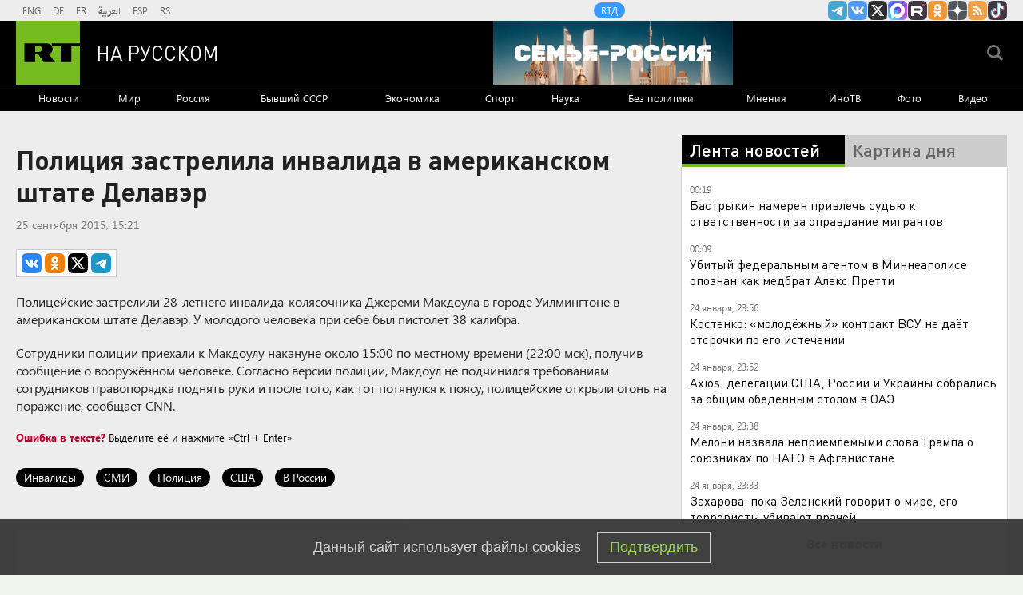

--- FILE ---
content_type: text/html
request_url: https://tns-counter.ru/nc01a**R%3Eundefined*rt_ru/ru/UTF-8/tmsec=rt_ru/573930627***
body_size: -73
content:
1E1F731B6975385BX1769289819:1E1F731B6975385BX1769289819

--- FILE ---
content_type: application/javascript; charset=utf-8
request_url: https://mediametrics.ru/partner/inject/online.jsonp.ru.js
body_size: 3031
content:
callbackJsonpMediametrics( [{"id": "42079594", "image": "//mediametrics.ru/partner/inject/img/42079594.jpg", "title": "«Папа вышел на улицу, закурил сигарету и умер»: дочь Александра Олейникова рассказала о последних минутах жизни отца", "source": "kp.ru", "link": "//mediametrics.ru/click;mmet/site_ru?//mediametrics.ru/rating/ru/online.html?article=42079594", "favicon": "//mediametrics.ru/favicon/kp.ru.ico"},{"id": "24550917", "image": "//mediametrics.ru/partner/inject/img/24550917.jpg", "title": "Мария Захарова: Швондеры с опорой на шариковых правят свой сатанинский бал", "source": "kp.ru", "link": "//mediametrics.ru/click;mmet/site_ru?//mediametrics.ru/rating/ru/online.html?article=24550917", "favicon": "//mediametrics.ru/favicon/kp.ru.ico"},{"id": "61818376", "image": "//mediametrics.ru/partner/inject/img/61818376.jpg", "title": "«Я не попрошайничаю, а заказываю»: как 24-летняя дочь Анны Ковальчук «кормит» звездную маму, а 15-летний сын избегает публичности ✿✔️ TVCenter.ru", "source": "www.tvcenter.ru", "link": "//mediametrics.ru/click;mmet/site_ru?//mediametrics.ru/rating/ru/online.html?article=61818376", "favicon": "//mediametrics.ru/favicon/www.tvcenter.ru.ico"},{"id": "16260132", "image": "//mediametrics.ru/partner/inject/img/16260132.jpg", "title": "Гладков сообщил о массированном обстреле Белгорода", "source": "ria.ru", "link": "//mediametrics.ru/click;mmet/site_ru?//mediametrics.ru/rating/ru/online.html?article=16260132", "favicon": "//mediametrics.ru/favicon/ria.ru.ico"},{"id": "36653189", "image": "//mediametrics.ru/partner/inject/img/36653189.jpg", "title": "«РБК-Украина»: РФ, США и Украина достигли в ОАЭ прогресса по некоторым вопросам", "source": "www.kommersant.ru", "link": "//mediametrics.ru/click;mmet/site_ru?//mediametrics.ru/rating/ru/online.html?article=36653189", "favicon": "//mediametrics.ru/favicon/www.kommersant.ru.ico"},{"id": "10361103", "image": "//mediametrics.ru/partner/inject/img/10361103.jpg", "title": "Гладков сообщил о массированном обстреле Белгорода", "source": "vedomosti.ru", "link": "//mediametrics.ru/click;mmet/site_ru?//mediametrics.ru/rating/ru/online.html?article=10361103", "favicon": "//mediametrics.ru/favicon/vedomosti.ru.ico"},{"id": "8367398", "image": "//mediametrics.ru/partner/inject/img/8367398.jpg", "title": "Слаще мёда: эти сорта помидоров скупаются дачниками уже до Нового года", "source": "news102.ru", "link": "//mediametrics.ru/click;mmet/site_ru?//mediametrics.ru/rating/ru/online.html?article=8367398", "favicon": "//mediametrics.ru/favicon/news102.ru.ico"},{"id": "92573017", "image": "//mediametrics.ru/partner/inject/img/92573017.jpg", "title": "Опора из Карелии готова к монтажу в Заполярье [видео]", "source": "severpost.ru", "link": "//mediametrics.ru/click;mmet/site_ru?//mediametrics.ru/rating/ru/online.html?article=92573017", "favicon": "//mediametrics.ru/favicon/severpost.ru.ico"},{"id": "42649010", "image": "//mediametrics.ru/partner/inject/img/42649010.jpg", "title": "Списать не получится: в России хотят заблокировать сайты с готовыми домашними заданиями", "source": "kp.ru", "link": "//mediametrics.ru/click;mmet/site_ru?//mediametrics.ru/rating/ru/online.html?article=42649010", "favicon": "//mediametrics.ru/favicon/kp.ru.ico"},{"id": "4327870", "image": "//mediametrics.ru/partner/inject/img/4327870.jpg", "title": "В Краснодарском крае в прошлом году заключили 42 854 договора на догазификацию", "source": "www.kubantv.ru", "link": "//mediametrics.ru/click;mmet/site_ru?//mediametrics.ru/rating/ru/online.html?article=4327870", "favicon": "//mediametrics.ru/favicon/www.kubantv.ru.ico"},{"id": "36839875", "image": "//mediametrics.ru/partner/inject/img/36839875.jpg", "title": "Уголовное дело возбудили после избиения девочки в туалете ТЦ в Подмосковье", "source": "tvkrasnodar.ru", "link": "//mediametrics.ru/click;mmet/site_ru?//mediametrics.ru/rating/ru/online.html?article=36839875", "favicon": "//mediametrics.ru/favicon/tvkrasnodar.ru.ico"},{"id": "39463408", "image": "//mediametrics.ru/partner/inject/img/39463408.jpg", "title": "Гладков заявил о самом массированном обстреле Белгорода с начала СВО", "source": "www.kommersant.ru", "link": "//mediametrics.ru/click;mmet/site_ru?//mediametrics.ru/rating/ru/online.html?article=39463408", "favicon": "//mediametrics.ru/favicon/www.kommersant.ru.ico"},{"id": "64566770", "image": "//mediametrics.ru/partner/inject/img/64566770.jpg", "title": "Поиски пропавшего малайзийского Boeing в Индийском океане не дали результатов - РЕН ТВ - Медиаплатформа МирТесен", "source": "social.ren.tv", "link": "//mediametrics.ru/click;mmet/site_ru?//mediametrics.ru/rating/ru/online.html?article=64566770", "favicon": "//mediametrics.ru/favicon/social.ren.tv.ico"},{"id": "38936059", "image": "//mediametrics.ru/partner/inject/img/38936059.jpg", "title": "Экс-советник Ширака: Европа растерялась перед притязаниями США", "source": "ridus.ru", "link": "//mediametrics.ru/click;mmet/site_ru?//mediametrics.ru/rating/ru/online.html?article=38936059", "favicon": "//mediametrics.ru/favicon/ridus.ru.ico"},{"id": "5245471", "image": "//mediametrics.ru/partner/inject/img/5245471.jpg", "title": "Не держите их дома: какие комнатные цветы отравляют семью", "source": "pgn21.ru", "link": "//mediametrics.ru/click;mmet/site_ru?//mediametrics.ru/rating/ru/online.html?article=5245471", "favicon": "//mediametrics.ru/favicon/pgn21.ru.ico"},{"id": "71590435", "image": "//mediametrics.ru/partner/inject/img/71590435.jpg", "title": "В Псковской области подросток жестоко избил сверстника из-за отца-участника СВО", "source": "svpressa.ru", "link": "//mediametrics.ru/click;mmet/site_ru?//mediametrics.ru/rating/ru/online.html?article=71590435", "favicon": "//mediametrics.ru/favicon/svpressa.ru.ico"},{"id": "11348518", "image": "//mediametrics.ru/partner/inject/img/11348518.jpg", "title": "Сидящие без света северяне: Где хранить инсулин?", "source": "severpost.ru", "link": "//mediametrics.ru/click;mmet/site_ru?//mediametrics.ru/rating/ru/online.html?article=11348518", "favicon": "//mediametrics.ru/favicon/severpost.ru.ico"},{"id": "11901530", "image": "//mediametrics.ru/partner/inject/img/11901530.jpg", "title": "Мыши бегут, сверкая пятками: советский способ борьбы с грызунами на даче без химии — проверен временем", "source": "newtambov.ru", "link": "//mediametrics.ru/click;mmet/site_ru?//mediametrics.ru/rating/ru/online.html?article=11901530", "favicon": "//mediametrics.ru/favicon/newtambov.ru.ico"},{"id": "6536885", "image": "//mediametrics.ru/partner/inject/img/6536885.jpg", "title": "В Башкирии сообщили, при какой температуре могут отменить занятия в школах", "source": "i-gazeta.com", "link": "//mediametrics.ru/click;mmet/site_ru?//mediametrics.ru/rating/ru/online.html?article=6536885", "favicon": "//mediametrics.ru/favicon/i-gazeta.com.ico"},{"id": "76945139", "image": "//mediametrics.ru/partner/inject/img/76945139.jpg", "title": "«Лейся, песня» объявил о смерти экс-гитариста «Любэ» Юрия Рыманова", "source": "ridus.ru", "link": "//mediametrics.ru/click;mmet/site_ru?//mediametrics.ru/rating/ru/online.html?article=76945139", "favicon": "//mediametrics.ru/favicon/ridus.ru.ico"},{"id": "90208007", "image": "//mediametrics.ru/partner/inject/img/90208007.jpg", "title": "Переговоры по Украине продолжатся на следующей неделе, сообщил Уиткофф", "source": "ria.ru", "link": "//mediametrics.ru/click;mmet/site_ru?//mediametrics.ru/rating/ru/online.html?article=90208007", "favicon": "//mediametrics.ru/favicon/ria.ru.ico"},{"id": "9433883", "image": "//mediametrics.ru/partner/inject/img/9433883.jpg", "title": "Россиянам дали надежду на четырехдневную рабочую неделю", "source": "ura.news", "link": "//mediametrics.ru/click;mmet/site_ru?//mediametrics.ru/rating/ru/online.html?article=9433883", "favicon": "//mediametrics.ru/favicon/ura.news.ico"},{"id": "39990084", "image": "//mediametrics.ru/partner/inject/img/39990084.jpg", "title": "Переводы под запретом: введены новые правила для владельцев банковских карт", "source": "news102.ru", "link": "//mediametrics.ru/click;mmet/site_ru?//mediametrics.ru/rating/ru/online.html?article=39990084", "favicon": "//mediametrics.ru/favicon/news102.ru.ico"},{"id": "56304478", "image": "//mediametrics.ru/partner/inject/img/56304478.jpg", "title": "Румыния", "source": "ria.ru", "link": "//mediametrics.ru/click;mmet/site_ru?//mediametrics.ru/rating/ru/online.html?article=56304478", "favicon": "//mediametrics.ru/favicon/ria.ru.ico"},{"id": "1227629", "image": "//mediametrics.ru/partner/inject/img/1227629.jpg", "title": "Президент Румынии отказался от идеи референдума об объединении с Молдавией", "source": "ria.ru", "link": "//mediametrics.ru/click;mmet/site_ru?//mediametrics.ru/rating/ru/online.html?article=1227629", "favicon": "//mediametrics.ru/favicon/ria.ru.ico"},{"id": "84763590", "image": "//mediametrics.ru/partner/inject/img/84763590.jpg", "title": "Прямая речь", "source": "www.kommersant.ru", "link": "//mediametrics.ru/click;mmet/site_ru?//mediametrics.ru/rating/ru/online.html?article=84763590", "favicon": "//mediametrics.ru/favicon/www.kommersant.ru.ico"},{"id": "52154334", "image": "//mediametrics.ru/partner/inject/img/52154334.jpg", "title": "«Газпром трансгаз Казань» установил новый рекорд по суточной подаче газа в Татарстане 24/01/2026 – Новости", "source": "kazanfirst.ru", "link": "//mediametrics.ru/click;mmet/site_ru?//mediametrics.ru/rating/ru/online.html?article=52154334", "favicon": "//mediametrics.ru/favicon/kazanfirst.ru.ico"},{"id": "72631263", "image": "//mediametrics.ru/partner/inject/img/72631263.jpg", "title": "Режим повышенной готовности введен в Мурманске из-за непогоды", "source": "tvzvezda.ru", "link": "//mediametrics.ru/click;mmet/site_ru?//mediametrics.ru/rating/ru/online.html?article=72631263", "favicon": "//mediametrics.ru/favicon/tvzvezda.ru.ico"}] );

--- FILE ---
content_type: text/javascript; charset=utf-8
request_url: https://rb.infox.sg/json?id=904&adblock=false&o=20
body_size: 4594
content:
[{"img": "https://rb.infox.sg/img/898822/image_2.jpg?36", "width": "70", "height": "50", "bg_hex": "#161A16", "bg_rgb": "22,26,22", "text_color": "#fff", "timestamp": "1769289823405", "created": "1769087881110", "id": "898822", "title": "Мы сами оплачиваем работу Ельцин-центра. Вот сколько это стоит", "category": "others", "body": "Жители Екатеринбурга и гости города разгневаны. Новогодний спектакль государственного учреждения был омерзителен. Он не просто русофобский, а откровенно оккультный. Увы,", "source": "howto-news.info", "linkTarget": "byDefault", "url": "//rb.infox.sg/click?aid=898822&type=exchange&id=904&su=aHR0cHM6Ly9jaXMuaW5mb3guc2cvb3RoZXJzL25ld3MvNXBtSXUvP3V0bV9zb3VyY2U9cnVzc2lhbi5ydC5jb20mdXRtX2NhbXBhaWduPTkwNCZ1dG1fbWVkaXVtPWV4Y2hhbmdlJnV0bV9jb250ZW50PWhvd3RvLW5ld3MuaW5mbyZpZD1ydXNzaWFuLnJ0LmNvbW=="}, {"img": "https://rb.infox.sg/img/898843/image_2.jpg?333", "width": "70", "height": "50", "bg_hex": "#2F2125", "bg_rgb": "47,33,37", "text_color": "#fff", "timestamp": "1769289823405", "created": "1769091801716", "id": "898843", "title": "Дмитриев назвал пустыми обещаниями слова Келлога об Украине", "category": "others", "body": "Дмитриев назвал пустыми обещаниями слова Келлога об Украине [\u2026]", "source": "newsonline.press", "linkTarget": "byDefault", "url": "//rb.infox.sg/click?aid=898843&type=exchange&id=904&su=aHR0cHM6Ly9jaXMuaW5mb3guc2cvb3RoZXJzL25ld3MvNXBtNlEvP3V0bV9zb3VyY2U9cnVzc2lhbi5ydC5jb20mdXRtX2NhbXBhaWduPTkwNCZ1dG1fbWVkaXVtPWV4Y2hhbmdlJnV0bV9jb250ZW50PW5ld3NvbmxpbmUucHJlc3MmaWQ9cnVzc2lhbi5ydC5jb21="}, {"img": "https://rb.infox.sg/img/899056/image_2.jpg?49", "width": "70", "height": "50", "bg_hex": "#707069", "bg_rgb": "112,112,105", "text_color": "#fff", "timestamp": "1769289823405", "created": "1769159420741", "id": "899056", "title": "Сын пришел на кладбище один. Почему Бойко бросил Добровольскую", "category": "afisha", "body": "Актер Ярослав Бойко продолжает творческую деятельность. В каких проектах он задействован сейчас, комментировал ли спецоперацию? Чем известен Бойко", "source": "howto-news.info", "linkTarget": "byDefault", "url": "//rb.infox.sg/click?aid=899056&type=exchange&id=904&su=aHR0cHM6Ly9jaXMuaW5mb3guc2cvb3RoZXJzL25ld3MvNXBuUkkvP3V0bV9zb3VyY2U9cnVzc2lhbi5ydC5jb20mdXRtX2NhbXBhaWduPTkwNCZ1dG1fbWVkaXVtPWV4Y2hhbmdlJnV0bV9jb250ZW50PWhvd3RvLW5ld3MuaW5mbyZpZD1ydXNzaWFuLnJ0LmNvbW=="}, {"img": "https://rb.infox.sg/img/899160/image_2.jpg?694", "width": "70", "height": "50", "bg_hex": "#4E4C47", "bg_rgb": "78,76,71", "text_color": "#fff", "timestamp": "1769289823405", "created": "1769172233711", "id": "899160", "title": "Разозлил жену: Джиган рискует потерять 400 миллионов", "category": "afisha", "body": "Джиган рискует потерять 400 миллионов при оспаривании брачного договора с Самойловой [\u2026]", "source": "newsonline.press", "linkTarget": "byDefault", "url": "//rb.infox.sg/click?aid=899160&type=exchange&id=904&su=aHR0cHM6Ly9jaXMuaW5mb3guc2cvb3RoZXJzL25ld3MvNXBBdjMvP3V0bV9zb3VyY2U9cnVzc2lhbi5ydC5jb20mdXRtX2NhbXBhaWduPTkwNCZ1dG1fbWVkaXVtPWV4Y2hhbmdlJnV0bV9jb250ZW50PW5ld3NvbmxpbmUucHJlc3MmaWQ9cnVzc2lhbi5ydC5jb21="}, {"img": "https://rb.infox.sg/img/898805/image_2.jpg?665", "width": "70", "height": "50", "bg_hex": "#7B6A65", "bg_rgb": "123,106,101", "text_color": "#fff", "timestamp": "1769289823405", "created": "1769085120305", "id": "898805", "title": "Опубликовано первое видео с неизвестным племенем индейцев", "category": "science", "body": "Опубликовано первое видео с неизвестным племенем индейцев", "source": "newsread.top", "linkTarget": "byDefault", "url": "//rb.infox.sg/click?aid=898805&type=exchange&id=904&su=aHR0cHM6Ly9jaXMuaW5mb3guc2cvb3RoZXJzL25ld3MvNXBjSXEvP3V0bV9zb3VyY2U9cnVzc2lhbi5ydC5jb20mdXRtX2NhbXBhaWduPTkwNCZ1dG1fbWVkaXVtPWV4Y2hhbmdlJnV0bV9jb250ZW50PW5ld3NyZWFkLnRvcCZpZD1ydXNzaWFuLnJ0LmNvbW=="}]

--- FILE ---
content_type: application/javascript
request_url: https://smi2.ru/counter/settings?payload=CMi7AhiPzJCPvzM6JGI5NjVlOWI5LTIzYWYtNDQyNS1hMTFlLTE1ZjFjOGI1OTc1NQ&cb=_callbacks____0mksth88w
body_size: 1519
content:
_callbacks____0mksth88w("[base64]");